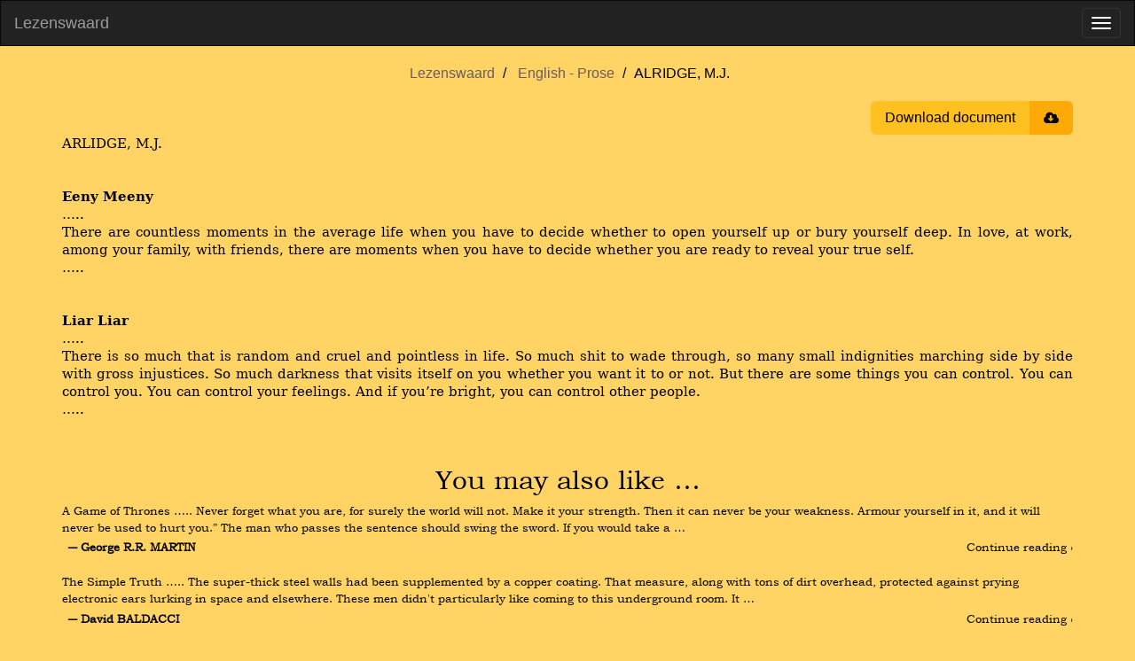

--- FILE ---
content_type: text/html; charset=utf-8
request_url: https://www.lezenswaard.be/view/4526/alridge-mj
body_size: 3207
content:
<!doctype html><html lang="en"><head><meta charset="utf-8"><title>ALRIDGE, M.J. |  Lezenswaard</title><meta name="viewport" content="width=device-width, initial-scale=1"><meta property="og:image" content="https://www.lezenswaard.be/img/logo-og.png"><meta property="og:image:alt" content="Lezenswaard logo"><meta property="og:image:width" content="1200"><meta property="og:image:height" content="630"><meta property="og:image:type" content="image/png"><meta property="og:url" content="https://www.lezenswaard.be/view/4526/alridge-mj"><meta property="og:article:author" content="M.J. ALRIDGE"><meta property="og:article:section" content="Prose"><meta property="og:article:modified_time" content="2018-12-02T11:42:42Z"><meta property="og:description" content="Prose by M.J. ALRIDGE"><meta property="og:title" content="ALRIDGE, M.J."><meta property="og:type" content="article"><meta name="description" content="Prose by M.J. ALRIDGE"><link rel="icon" href="/img/logo.svg"><link rel="stylesheet" href="/css/style-b7bd26798c.min.css"><script src="/js/jquery-3.6.0.2ae88855ddf4957e944a5ca.js" integrity="sha256-/xUj+3OJU5yExlq6GSYGSHk7tPXikynS7ogEvDej/m4=" defer></script><script src="/js/lezenswaard-2696ce8df1.min.js" defer></script><link rel="preload" href="/fonts/bookman-old.fd0546e6c427e7b997fb9b.woff2" as="font" type="font/woff2" crossorigin><link rel="preload" href="/fonts/font-awesome/fontawesome-webfont.woff2?v=4.7.0" as="font" type="font/woff2" crossorigin></head><body class="view"><nav class="navbar navbar-inverse" id="navbar"><div class="container-fluid"><div class="navbar-header"><a class="navbar-brand" href="/">Lezenswaard</a> <button type="button" class="navbar-toggle" data-toggle="collapse" data-target=".navbar-collapse" aria-label="Toggle menu"><span class="icon-bar"></span> <span class="icon-bar"></span> <span class="icon-bar"></span></button></div><div class="navbar-collapse collapse"><ul class="nav navbar-nav"><li class=""><a href="/">Home</a></li><li class="dropdown"><a href="#" class="dropdown-toggle" data-toggle="dropdown" aria-expanded="true">Dutch <b class="caret"></b></a><ul class="dropdown-menu"><li><a href="/list/dutch/poetry">Poetry</a></li><li><a href="/list/dutch/prose">Prose</a></li></ul></li><li class="dropdown"><a href="#" class="dropdown-toggle" data-toggle="dropdown" aria-expanded="true">English <b class="caret"></b></a><ul class="dropdown-menu"><li><a href="/list/english/poetry">Poetry</a></li><li><a href="/list/english/prose">Prose</a></li></ul></li><li class="dropdown"><a href="#" class="dropdown-toggle" data-toggle="dropdown" aria-expanded="true">French <b class="caret"></b></a><ul class="dropdown-menu"><li><a href="/list/french/poetry">Poetry</a></li><li><a href="/list/french/prose">Prose</a></li></ul></li><li class="dropdown"><a href="#" class="dropdown-toggle" data-toggle="dropdown" aria-expanded="true">German <b class="caret"></b></a><ul class="dropdown-menu"><li><a href="/list/german/poetry">Poetry</a></li><li><a href="/list/german/prose">Prose</a></li></ul></li><li class="dropdown"><a href="#" class="dropdown-toggle" data-toggle="dropdown" aria-expanded="true">Other Languages <b class="caret"></b></a><ul class="dropdown-menu"><li><a href="/list/other-languages/poetry">Poetry</a></li><li><a href="/list/other-languages/prose">Prose</a></li></ul></li><li class="dropdown"><a href="#" class="dropdown-toggle" data-toggle="dropdown" aria-expanded="true">Dutch Translations <b class="caret"></b></a><ul class="dropdown-menu"><li><a href="/list/dutch-translations/poetry">Poetry</a></li><li><a href="/list/dutch-translations/prose">Prose</a></li></ul></li><li class=""><a href="/about">About</a></li><li class=""><a href="/contact" class="menu-item-stand-out">Contact</a></li></ul><ul class="nav navbar-nav navbar-right"><li><form class="navbar-form custom-navbar-form search-form" role="search" action="/search" method="get"><div class="input-group"><input type="text" class="form-control" placeholder="Search" name="q" id="search" pattern=".{2,30}" title="Search requires between 2 and 30 characters" maxlength="30" required> <label class="sr-only" for="search">Search</label><div class="input-group-btn"><button class="btn btn-default" type="submit" aria-label="Submit search"><i class="fa fa-search"></i></button></div></div></form></li></ul></div></div></nav><div id="main" class="container"><ul class="breadcrumb text-center"><li><a href="/">Lezenswaard</a></li><li><a href="/list/english/prose">English - Prose</a></li><li>ALRIDGE, M.J.</li></ul><div class="actions"><button onclick="window.print()" class="btn-download"><span class="title">Download document</span> <span class="icon fa fa-cloud-download"></span></button></div><main class="parsed-word-document work"><style>span { white-space: pre-wrap; }
p.parsedStandaard {
    line-height: 15.0pt;
    margin-bottom: 0;
    text-align: justify;
    font-family: 'Bookman Old Style', 'serif';
    font-size: 11pt;
    margin-top: 0;
    margin-left: 0;
    margin-right: 0;
}
span.parsedStandaardalinea-lettertype {
    font-family: 'Bookman Old Style', 'serif';
    font-size: 11pt;
    font-style: normal;
    font-weight: normal;
    margin: 0;
    padding: 0;
}
span.parsedStandaardalinea-lettertype-000000 {
    font-size: 11pt;
    font-style: normal;
    font-weight: normal;
    margin: 0;
    padding: 0;
}
span.parsedStandaardalinea-lettertype-000001 {
    font-family: 'Bookman Old Style', 'serif';
    font-size: 11pt;
    font-style: normal;
    font-weight: bold;
    margin: 0;
    padding: 0;
}
</style><div>
  <p dir="ltr" class="parsedStandaard">
    <span lang="nl-BE" class="parsedStandaardalinea-lettertype">ARLIDGE, M.J.</span>
  </p>
  <p dir="ltr" class="parsedStandaard">
    <span class="parsedStandaardalinea-lettertype-000000">
      <br /></span>
    <span class="parsedStandaardalinea-lettertype-000000">
      <br /></span>
    <span lang="nl-BE" class="parsedStandaardalinea-lettertype-000001">Eeny Meeny</span>
  </p>
  <p dir="ltr" class="parsedStandaard">
    <span lang="nl-BE" class="parsedStandaardalinea-lettertype">…..</span>
    <span class="parsedStandaardalinea-lettertype-000000">
      <br /></span>
    <span lang="nl-BE" class="parsedStandaardalinea-lettertype">There are countless moments in the average life when you have to decide whether to open yourself up or bury yourself deep. In love, at work, among your family, with friends, there are moments when you have to decide whether you are ready to reveal your true self.</span>
  </p>
  <p dir="ltr" class="parsedStandaard">
    <span lang="nl-BE" class="parsedStandaardalinea-lettertype">…..</span>
    <span class="parsedStandaardalinea-lettertype-000000">
      <br /></span>
    <span class="parsedStandaardalinea-lettertype-000000">
      <br /></span>
    <span class="parsedStandaardalinea-lettertype-000000">
      <br /></span>
    <span lang="nl-BE" class="parsedStandaardalinea-lettertype-000001">Liar Liar</span>
  </p>
  <p dir="ltr" class="parsedStandaard">
    <span lang="nl-BE" class="parsedStandaardalinea-lettertype">…..</span>
    <span class="parsedStandaardalinea-lettertype-000000">
      <br /></span>
    <span lang="nl-BE" class="parsedStandaardalinea-lettertype">There is so much that is random and cruel and pointless in life. So much shit to wade through, so many small indignities marching side by side with gross injustices. So much darkness that visits itself on you whether you want it to or not. But there are some things you can control. You can control you. You can control your feelings. And if you’re bright, you can control other people.</span>
  </p>
  <p dir="ltr" class="parsedStandaard">
    <span lang="nl-BE" class="parsedStandaardalinea-lettertype">…..</span>
    <span class="parsedStandaardalinea-lettertype-000000">
      <br /></span>
    <span class="parsedStandaardalinea-lettertype-000000">
      <br /></span>
    <span lang="nl-BE" class="parsedStandaardalinea-lettertype"> </span>
  </p>
</div></main><aside class="snippets"><h2 class="text-center">You may also like …</h2><a class="snippet" href="/view/2623/martin-george-rr"><span class="content" translate="no" lang="en">A Game of Thrones ….. Never forget what you are, for surely the world will not. Make it your strength. Then it can never be your weakness. Armour yourself in it, and it will never be used to hurt you.” The man who passes the sentence should swing the sword. If you would take a …</span> <span class="under"><span class="author">― George R.R. MARTIN</span> <span class="read-more">Continue reading ›</span></span></a><a class="snippet" href="/view/6531/baldacci-david"><span class="content" translate="no" lang="en">The Simple Truth ….. The super-thick steel walls had been supplemented by a copper coating. That measure, along with tons of dirt overhead, protected against prying electronic ears lurking in space and elsewhere. These men didn&#39;t particularly like coming to this underground room. It …</span> <span class="under"><span class="author">― David BALDACCI</span> <span class="read-more">Continue reading ›</span></span></a><a class="snippet" href="/view/19411/cleckley-hervey-m"><span class="content" translate="no" lang="en">The Mask of Insanity ….. Lack of remorse or shame The psychopath apparently cannot accept substantial blame for the various misfortunes which befall him and which he brings down upon others, usually he deniesemphatically all responsibility and directly accuses others as …</span> <span class="under"><span class="author">― Hervey M. CLECKLEY</span> <span class="read-more">Continue reading ›</span></span></a><a class="snippet" href="/view/7601/didion-joan"><span class="content" translate="no" lang="en">The Year of Magical Thinking ….. When he did not respond my first thought was that he had started to eat and choked. I remember trying to lift him far enough from the back of the chair to give him the Heimlich. I remember the sense of his weight as he fell forward, first against the …</span> <span class="under"><span class="author">― Joan DIDION</span> <span class="read-more">Continue reading ›</span></span></a><a class="snippet" href="/view/12561/gaddis-william"><span class="content" translate="no" lang="en">JR ….. -Boys and girls? Yes look at the tombstones some of them are over two hundred years old oh look, look at that one with the weeping cherub carved in it isn’t it clear … and they gaped obediently at the bird dropping coursing down that weathered angel’s cheek until the light …</span> <span class="under"><span class="author">― William GADDIS</span> <span class="read-more">Continue reading ›</span></span></a></aside></div><script defer src="https://static.cloudflareinsights.com/beacon.min.js/vcd15cbe7772f49c399c6a5babf22c1241717689176015" integrity="sha512-ZpsOmlRQV6y907TI0dKBHq9Md29nnaEIPlkf84rnaERnq6zvWvPUqr2ft8M1aS28oN72PdrCzSjY4U6VaAw1EQ==" data-cf-beacon='{"version":"2024.11.0","token":"9ba53e4d5d5c40d2b44a9446fff88dd1","r":1,"server_timing":{"name":{"cfCacheStatus":true,"cfEdge":true,"cfExtPri":true,"cfL4":true,"cfOrigin":true,"cfSpeedBrain":true},"location_startswith":null}}' crossorigin="anonymous"></script>
</body></html>